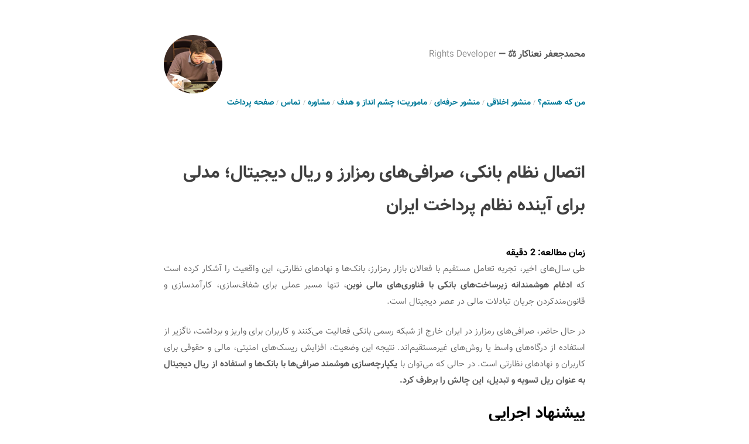

--- FILE ---
content_type: text/html; charset=UTF-8
request_url: https://www.nanakar.com/
body_size: 17493
content:
<!DOCTYPE html>
<html dir="rtl" lang="fa-IR">
<head>
<meta charset="UTF-8" />
<meta name="viewport" content="width=device-width" />

<link rel="profile" href="https://gmpg.org/xfn/11" />

<meta name='robots' content='index, follow, max-image-preview:large, max-snippet:-1, max-video-preview:-1' />

	<!-- This site is optimized with the Yoast SEO Premium plugin v26.6 (Yoast SEO v26.7) - https://yoast.com/wordpress/plugins/seo/ -->
	<title>محمدجعفر نعناکار ⚖️ &#8226; Rights Developer</title>
	<meta name="description" content="Rights Developer" />
	<link rel="canonical" href="https://www.nanakar.com/" />
	<link rel="next" href="https://www.nanakar.com/page/2/" />
	<meta property="og:locale" content="fa_IR" />
	<meta property="og:type" content="website" />
	<meta property="og:title" content="محمدجعفر نعناکار ⚖️" />
	<meta property="og:description" content="Rights Developer" />
	<meta property="og:url" content="https://www.nanakar.com/" />
	<meta property="og:site_name" content="محمدجعفر نعناکار ⚖️" />
	<meta name="twitter:card" content="summary_large_image" />
	<meta name="twitter:site" content="@Mjnanakar" />
	<script type="application/ld+json" class="yoast-schema-graph">{"@context":"https://schema.org","@graph":[{"@type":"CollectionPage","@id":"https://www.nanakar.com/","url":"https://www.nanakar.com/","name":"محمدجعفر نعناکار ⚖️ &#8226; Rights Developer","isPartOf":{"@id":"https://www.nanakar.com/#website"},"about":{"@id":"https://www.nanakar.com/#/schema/person/f62a51bb91430715516135d3c81358d7"},"description":"Rights Developer","breadcrumb":{"@id":"https://www.nanakar.com/#breadcrumb"},"inLanguage":"fa-IR"},{"@type":"BreadcrumbList","@id":"https://www.nanakar.com/#breadcrumb","itemListElement":[{"@type":"ListItem","position":1,"name":"خانه"}]},{"@type":"WebSite","@id":"https://www.nanakar.com/#website","url":"https://www.nanakar.com/","name":"محمدجعفر نعناکار ⚖️","description":"Rights Developer","publisher":{"@id":"https://www.nanakar.com/#/schema/person/f62a51bb91430715516135d3c81358d7"},"potentialAction":[{"@type":"SearchAction","target":{"@type":"EntryPoint","urlTemplate":"https://www.nanakar.com/?s={search_term_string}"},"query-input":{"@type":"PropertyValueSpecification","valueRequired":true,"valueName":"search_term_string"}}],"inLanguage":"fa-IR"},{"@type":["Person","Organization"],"@id":"https://www.nanakar.com/#/schema/person/f62a51bb91430715516135d3c81358d7","name":"محمدجعفر نعناکار","image":{"@type":"ImageObject","inLanguage":"fa-IR","@id":"https://www.nanakar.com/#/schema/person/image/","url":"https://www.nanakar.com/wp-content/uploads/2017/07/cropped-cropped-mohammad-jafar-nanakar-logo.png","contentUrl":"https://www.nanakar.com/wp-content/uploads/2017/07/cropped-cropped-mohammad-jafar-nanakar-logo.png","width":512,"height":512,"caption":"محمدجعفر نعناکار"},"logo":{"@id":"https://www.nanakar.com/#/schema/person/image/"},"sameAs":["https://www.nanakar.com","https://www.linkedin.com/in/mjnanakar/","https://x.com/Mjnanakar","mjnanakar"],"gender":"male","knowsAbout":["وکیل پایه یک دادگستری"]}]}</script>
	<meta name="msvalidate.01" content="173250B237804B7900F8D57EB4738F80" />
	<meta name="google-site-verification" content="_kQD-5oc5FTt0aaFA9e2R_X47unAHhm_NWLK3ZI454k" />
	<meta name="yandex-verification" content="f1beccf427d79200" />
	<!-- / Yoast SEO Premium plugin. -->


<link rel='dns-prefetch' href='//fonts.googleapis.com' />
<link rel="alternate" type="application/rss+xml" title="محمدجعفر نعناکار ⚖️ &raquo; خوراک" href="https://www.nanakar.com/feed/" />
<link rel="alternate" type="application/rss+xml" title="محمدجعفر نعناکار ⚖️ &raquo; خوراک دیدگاه‌ها" href="https://www.nanakar.com/comments/feed/" />
<style id='wp-img-auto-sizes-contain-inline-css' type='text/css'>
img:is([sizes=auto i],[sizes^="auto," i]){contain-intrinsic-size:3000px 1500px}
/*# sourceURL=wp-img-auto-sizes-contain-inline-css */
</style>
<link rel='stylesheet' id='wpra-lightbox-css' href='https://www.nanakar.com/wp-content/plugins/wp-rss-aggregator/core/css/jquery-colorbox.css?ver=1.4.33' type='text/css' media='all' />
<style id='wp-emoji-styles-inline-css' type='text/css'>

	img.wp-smiley, img.emoji {
		display: inline !important;
		border: none !important;
		box-shadow: none !important;
		height: 1em !important;
		width: 1em !important;
		margin: 0 0.07em !important;
		vertical-align: -0.1em !important;
		background: none !important;
		padding: 0 !important;
	}
/*# sourceURL=wp-emoji-styles-inline-css */
</style>
<style id='wp-block-library-inline-css' type='text/css'>
:root{--wp-block-synced-color:#7a00df;--wp-block-synced-color--rgb:122,0,223;--wp-bound-block-color:var(--wp-block-synced-color);--wp-editor-canvas-background:#ddd;--wp-admin-theme-color:#007cba;--wp-admin-theme-color--rgb:0,124,186;--wp-admin-theme-color-darker-10:#006ba1;--wp-admin-theme-color-darker-10--rgb:0,107,160.5;--wp-admin-theme-color-darker-20:#005a87;--wp-admin-theme-color-darker-20--rgb:0,90,135;--wp-admin-border-width-focus:2px}@media (min-resolution:192dpi){:root{--wp-admin-border-width-focus:1.5px}}.wp-element-button{cursor:pointer}:root .has-very-light-gray-background-color{background-color:#eee}:root .has-very-dark-gray-background-color{background-color:#313131}:root .has-very-light-gray-color{color:#eee}:root .has-very-dark-gray-color{color:#313131}:root .has-vivid-green-cyan-to-vivid-cyan-blue-gradient-background{background:linear-gradient(135deg,#00d084,#0693e3)}:root .has-purple-crush-gradient-background{background:linear-gradient(135deg,#34e2e4,#4721fb 50%,#ab1dfe)}:root .has-hazy-dawn-gradient-background{background:linear-gradient(135deg,#faaca8,#dad0ec)}:root .has-subdued-olive-gradient-background{background:linear-gradient(135deg,#fafae1,#67a671)}:root .has-atomic-cream-gradient-background{background:linear-gradient(135deg,#fdd79a,#004a59)}:root .has-nightshade-gradient-background{background:linear-gradient(135deg,#330968,#31cdcf)}:root .has-midnight-gradient-background{background:linear-gradient(135deg,#020381,#2874fc)}:root{--wp--preset--font-size--normal:16px;--wp--preset--font-size--huge:42px}.has-regular-font-size{font-size:1em}.has-larger-font-size{font-size:2.625em}.has-normal-font-size{font-size:var(--wp--preset--font-size--normal)}.has-huge-font-size{font-size:var(--wp--preset--font-size--huge)}.has-text-align-center{text-align:center}.has-text-align-left{text-align:left}.has-text-align-right{text-align:right}.has-fit-text{white-space:nowrap!important}#end-resizable-editor-section{display:none}.aligncenter{clear:both}.items-justified-left{justify-content:flex-start}.items-justified-center{justify-content:center}.items-justified-right{justify-content:flex-end}.items-justified-space-between{justify-content:space-between}.screen-reader-text{border:0;clip-path:inset(50%);height:1px;margin:-1px;overflow:hidden;padding:0;position:absolute;width:1px;word-wrap:normal!important}.screen-reader-text:focus{background-color:#ddd;clip-path:none;color:#444;display:block;font-size:1em;height:auto;left:5px;line-height:normal;padding:15px 23px 14px;text-decoration:none;top:5px;width:auto;z-index:100000}html :where(.has-border-color){border-style:solid}html :where([style*=border-top-color]){border-top-style:solid}html :where([style*=border-right-color]){border-right-style:solid}html :where([style*=border-bottom-color]){border-bottom-style:solid}html :where([style*=border-left-color]){border-left-style:solid}html :where([style*=border-width]){border-style:solid}html :where([style*=border-top-width]){border-top-style:solid}html :where([style*=border-right-width]){border-right-style:solid}html :where([style*=border-bottom-width]){border-bottom-style:solid}html :where([style*=border-left-width]){border-left-style:solid}html :where(img[class*=wp-image-]){height:auto;max-width:100%}:where(figure){margin:0 0 1em}html :where(.is-position-sticky){--wp-admin--admin-bar--position-offset:var(--wp-admin--admin-bar--height,0px)}@media screen and (max-width:600px){html :where(.is-position-sticky){--wp-admin--admin-bar--position-offset:0px}}

/*# sourceURL=wp-block-library-inline-css */
</style><style id='global-styles-inline-css' type='text/css'>
:root{--wp--preset--aspect-ratio--square: 1;--wp--preset--aspect-ratio--4-3: 4/3;--wp--preset--aspect-ratio--3-4: 3/4;--wp--preset--aspect-ratio--3-2: 3/2;--wp--preset--aspect-ratio--2-3: 2/3;--wp--preset--aspect-ratio--16-9: 16/9;--wp--preset--aspect-ratio--9-16: 9/16;--wp--preset--color--black: #000000;--wp--preset--color--cyan-bluish-gray: #abb8c3;--wp--preset--color--white: #ffffff;--wp--preset--color--pale-pink: #f78da7;--wp--preset--color--vivid-red: #cf2e2e;--wp--preset--color--luminous-vivid-orange: #ff6900;--wp--preset--color--luminous-vivid-amber: #fcb900;--wp--preset--color--light-green-cyan: #7bdcb5;--wp--preset--color--vivid-green-cyan: #00d084;--wp--preset--color--pale-cyan-blue: #8ed1fc;--wp--preset--color--vivid-cyan-blue: #0693e3;--wp--preset--color--vivid-purple: #9b51e0;--wp--preset--gradient--vivid-cyan-blue-to-vivid-purple: linear-gradient(135deg,rgb(6,147,227) 0%,rgb(155,81,224) 100%);--wp--preset--gradient--light-green-cyan-to-vivid-green-cyan: linear-gradient(135deg,rgb(122,220,180) 0%,rgb(0,208,130) 100%);--wp--preset--gradient--luminous-vivid-amber-to-luminous-vivid-orange: linear-gradient(135deg,rgb(252,185,0) 0%,rgb(255,105,0) 100%);--wp--preset--gradient--luminous-vivid-orange-to-vivid-red: linear-gradient(135deg,rgb(255,105,0) 0%,rgb(207,46,46) 100%);--wp--preset--gradient--very-light-gray-to-cyan-bluish-gray: linear-gradient(135deg,rgb(238,238,238) 0%,rgb(169,184,195) 100%);--wp--preset--gradient--cool-to-warm-spectrum: linear-gradient(135deg,rgb(74,234,220) 0%,rgb(151,120,209) 20%,rgb(207,42,186) 40%,rgb(238,44,130) 60%,rgb(251,105,98) 80%,rgb(254,248,76) 100%);--wp--preset--gradient--blush-light-purple: linear-gradient(135deg,rgb(255,206,236) 0%,rgb(152,150,240) 100%);--wp--preset--gradient--blush-bordeaux: linear-gradient(135deg,rgb(254,205,165) 0%,rgb(254,45,45) 50%,rgb(107,0,62) 100%);--wp--preset--gradient--luminous-dusk: linear-gradient(135deg,rgb(255,203,112) 0%,rgb(199,81,192) 50%,rgb(65,88,208) 100%);--wp--preset--gradient--pale-ocean: linear-gradient(135deg,rgb(255,245,203) 0%,rgb(182,227,212) 50%,rgb(51,167,181) 100%);--wp--preset--gradient--electric-grass: linear-gradient(135deg,rgb(202,248,128) 0%,rgb(113,206,126) 100%);--wp--preset--gradient--midnight: linear-gradient(135deg,rgb(2,3,129) 0%,rgb(40,116,252) 100%);--wp--preset--font-size--small: 13px;--wp--preset--font-size--medium: 20px;--wp--preset--font-size--large: 36px;--wp--preset--font-size--x-large: 42px;--wp--preset--spacing--20: 0.44rem;--wp--preset--spacing--30: 0.67rem;--wp--preset--spacing--40: 1rem;--wp--preset--spacing--50: 1.5rem;--wp--preset--spacing--60: 2.25rem;--wp--preset--spacing--70: 3.38rem;--wp--preset--spacing--80: 5.06rem;--wp--preset--shadow--natural: 6px 6px 9px rgba(0, 0, 0, 0.2);--wp--preset--shadow--deep: 12px 12px 50px rgba(0, 0, 0, 0.4);--wp--preset--shadow--sharp: 6px 6px 0px rgba(0, 0, 0, 0.2);--wp--preset--shadow--outlined: 6px 6px 0px -3px rgb(255, 255, 255), 6px 6px rgb(0, 0, 0);--wp--preset--shadow--crisp: 6px 6px 0px rgb(0, 0, 0);}:where(.is-layout-flex){gap: 0.5em;}:where(.is-layout-grid){gap: 0.5em;}body .is-layout-flex{display: flex;}.is-layout-flex{flex-wrap: wrap;align-items: center;}.is-layout-flex > :is(*, div){margin: 0;}body .is-layout-grid{display: grid;}.is-layout-grid > :is(*, div){margin: 0;}:where(.wp-block-columns.is-layout-flex){gap: 2em;}:where(.wp-block-columns.is-layout-grid){gap: 2em;}:where(.wp-block-post-template.is-layout-flex){gap: 1.25em;}:where(.wp-block-post-template.is-layout-grid){gap: 1.25em;}.has-black-color{color: var(--wp--preset--color--black) !important;}.has-cyan-bluish-gray-color{color: var(--wp--preset--color--cyan-bluish-gray) !important;}.has-white-color{color: var(--wp--preset--color--white) !important;}.has-pale-pink-color{color: var(--wp--preset--color--pale-pink) !important;}.has-vivid-red-color{color: var(--wp--preset--color--vivid-red) !important;}.has-luminous-vivid-orange-color{color: var(--wp--preset--color--luminous-vivid-orange) !important;}.has-luminous-vivid-amber-color{color: var(--wp--preset--color--luminous-vivid-amber) !important;}.has-light-green-cyan-color{color: var(--wp--preset--color--light-green-cyan) !important;}.has-vivid-green-cyan-color{color: var(--wp--preset--color--vivid-green-cyan) !important;}.has-pale-cyan-blue-color{color: var(--wp--preset--color--pale-cyan-blue) !important;}.has-vivid-cyan-blue-color{color: var(--wp--preset--color--vivid-cyan-blue) !important;}.has-vivid-purple-color{color: var(--wp--preset--color--vivid-purple) !important;}.has-black-background-color{background-color: var(--wp--preset--color--black) !important;}.has-cyan-bluish-gray-background-color{background-color: var(--wp--preset--color--cyan-bluish-gray) !important;}.has-white-background-color{background-color: var(--wp--preset--color--white) !important;}.has-pale-pink-background-color{background-color: var(--wp--preset--color--pale-pink) !important;}.has-vivid-red-background-color{background-color: var(--wp--preset--color--vivid-red) !important;}.has-luminous-vivid-orange-background-color{background-color: var(--wp--preset--color--luminous-vivid-orange) !important;}.has-luminous-vivid-amber-background-color{background-color: var(--wp--preset--color--luminous-vivid-amber) !important;}.has-light-green-cyan-background-color{background-color: var(--wp--preset--color--light-green-cyan) !important;}.has-vivid-green-cyan-background-color{background-color: var(--wp--preset--color--vivid-green-cyan) !important;}.has-pale-cyan-blue-background-color{background-color: var(--wp--preset--color--pale-cyan-blue) !important;}.has-vivid-cyan-blue-background-color{background-color: var(--wp--preset--color--vivid-cyan-blue) !important;}.has-vivid-purple-background-color{background-color: var(--wp--preset--color--vivid-purple) !important;}.has-black-border-color{border-color: var(--wp--preset--color--black) !important;}.has-cyan-bluish-gray-border-color{border-color: var(--wp--preset--color--cyan-bluish-gray) !important;}.has-white-border-color{border-color: var(--wp--preset--color--white) !important;}.has-pale-pink-border-color{border-color: var(--wp--preset--color--pale-pink) !important;}.has-vivid-red-border-color{border-color: var(--wp--preset--color--vivid-red) !important;}.has-luminous-vivid-orange-border-color{border-color: var(--wp--preset--color--luminous-vivid-orange) !important;}.has-luminous-vivid-amber-border-color{border-color: var(--wp--preset--color--luminous-vivid-amber) !important;}.has-light-green-cyan-border-color{border-color: var(--wp--preset--color--light-green-cyan) !important;}.has-vivid-green-cyan-border-color{border-color: var(--wp--preset--color--vivid-green-cyan) !important;}.has-pale-cyan-blue-border-color{border-color: var(--wp--preset--color--pale-cyan-blue) !important;}.has-vivid-cyan-blue-border-color{border-color: var(--wp--preset--color--vivid-cyan-blue) !important;}.has-vivid-purple-border-color{border-color: var(--wp--preset--color--vivid-purple) !important;}.has-vivid-cyan-blue-to-vivid-purple-gradient-background{background: var(--wp--preset--gradient--vivid-cyan-blue-to-vivid-purple) !important;}.has-light-green-cyan-to-vivid-green-cyan-gradient-background{background: var(--wp--preset--gradient--light-green-cyan-to-vivid-green-cyan) !important;}.has-luminous-vivid-amber-to-luminous-vivid-orange-gradient-background{background: var(--wp--preset--gradient--luminous-vivid-amber-to-luminous-vivid-orange) !important;}.has-luminous-vivid-orange-to-vivid-red-gradient-background{background: var(--wp--preset--gradient--luminous-vivid-orange-to-vivid-red) !important;}.has-very-light-gray-to-cyan-bluish-gray-gradient-background{background: var(--wp--preset--gradient--very-light-gray-to-cyan-bluish-gray) !important;}.has-cool-to-warm-spectrum-gradient-background{background: var(--wp--preset--gradient--cool-to-warm-spectrum) !important;}.has-blush-light-purple-gradient-background{background: var(--wp--preset--gradient--blush-light-purple) !important;}.has-blush-bordeaux-gradient-background{background: var(--wp--preset--gradient--blush-bordeaux) !important;}.has-luminous-dusk-gradient-background{background: var(--wp--preset--gradient--luminous-dusk) !important;}.has-pale-ocean-gradient-background{background: var(--wp--preset--gradient--pale-ocean) !important;}.has-electric-grass-gradient-background{background: var(--wp--preset--gradient--electric-grass) !important;}.has-midnight-gradient-background{background: var(--wp--preset--gradient--midnight) !important;}.has-small-font-size{font-size: var(--wp--preset--font-size--small) !important;}.has-medium-font-size{font-size: var(--wp--preset--font-size--medium) !important;}.has-large-font-size{font-size: var(--wp--preset--font-size--large) !important;}.has-x-large-font-size{font-size: var(--wp--preset--font-size--x-large) !important;}
/*# sourceURL=global-styles-inline-css */
</style>

<style id='classic-theme-styles-inline-css' type='text/css'>
/*! This file is auto-generated */
.wp-block-button__link{color:#fff;background-color:#32373c;border-radius:9999px;box-shadow:none;text-decoration:none;padding:calc(.667em + 2px) calc(1.333em + 2px);font-size:1.125em}.wp-block-file__button{background:#32373c;color:#fff;text-decoration:none}
/*# sourceURL=/wp-includes/css/classic-themes.min.css */
</style>
<link rel='stylesheet' id='dashicons-css' href='https://www.nanakar.com/wp-includes/css/dashicons.min.css?ver=685b3b53e2fa959276f3f475159409ce' type='text/css' media='all' />
<link rel='stylesheet' id='admin-bar-rtl-css' href='https://www.nanakar.com/wp-includes/css/admin-bar-rtl.min.css?ver=685b3b53e2fa959276f3f475159409ce' type='text/css' media='all' />
<style id='admin-bar-inline-css' type='text/css'>

    /* Hide CanvasJS credits for P404 charts specifically */
    #p404RedirectChart .canvasjs-chart-credit {
        display: none !important;
    }
    
    #p404RedirectChart canvas {
        border-radius: 6px;
    }

    .p404-redirect-adminbar-weekly-title {
        font-weight: bold;
        font-size: 14px;
        color: #fff;
        margin-bottom: 6px;
    }

    #wpadminbar #wp-admin-bar-p404_free_top_button .ab-icon:before {
        content: "\f103";
        color: #dc3545;
        top: 3px;
    }
    
    #wp-admin-bar-p404_free_top_button .ab-item {
        min-width: 80px !important;
        padding: 0px !important;
    }
    
    /* Ensure proper positioning and z-index for P404 dropdown */
    .p404-redirect-adminbar-dropdown-wrap { 
        min-width: 0; 
        padding: 0;
        position: static !important;
    }
    
    #wpadminbar #wp-admin-bar-p404_free_top_button_dropdown {
        position: static !important;
    }
    
    #wpadminbar #wp-admin-bar-p404_free_top_button_dropdown .ab-item {
        padding: 0 !important;
        margin: 0 !important;
    }
    
    .p404-redirect-dropdown-container {
        min-width: 340px;
        padding: 18px 18px 12px 18px;
        background: #23282d !important;
        color: #fff;
        border-radius: 12px;
        box-shadow: 0 8px 32px rgba(0,0,0,0.25);
        margin-top: 10px;
        position: relative !important;
        z-index: 999999 !important;
        display: block !important;
        border: 1px solid #444;
    }
    
    /* Ensure P404 dropdown appears on hover */
    #wpadminbar #wp-admin-bar-p404_free_top_button .p404-redirect-dropdown-container { 
        display: none !important;
    }
    
    #wpadminbar #wp-admin-bar-p404_free_top_button:hover .p404-redirect-dropdown-container { 
        display: block !important;
    }
    
    #wpadminbar #wp-admin-bar-p404_free_top_button:hover #wp-admin-bar-p404_free_top_button_dropdown .p404-redirect-dropdown-container {
        display: block !important;
    }
    
    .p404-redirect-card {
        background: #2c3338;
        border-radius: 8px;
        padding: 18px 18px 12px 18px;
        box-shadow: 0 2px 8px rgba(0,0,0,0.07);
        display: flex;
        flex-direction: column;
        align-items: flex-start;
        border: 1px solid #444;
    }
    
    .p404-redirect-btn {
        display: inline-block;
        background: #dc3545;
        color: #fff !important;
        font-weight: bold;
        padding: 5px 22px;
        border-radius: 8px;
        text-decoration: none;
        font-size: 17px;
        transition: background 0.2s, box-shadow 0.2s;
        margin-top: 8px;
        box-shadow: 0 2px 8px rgba(220,53,69,0.15);
        text-align: center;
        line-height: 1.6;
    }
    
    .p404-redirect-btn:hover {
        background: #c82333;
        color: #fff !important;
        box-shadow: 0 4px 16px rgba(220,53,69,0.25);
    }
    
    /* Prevent conflicts with other admin bar dropdowns */
    #wpadminbar .ab-top-menu > li:hover > .ab-item,
    #wpadminbar .ab-top-menu > li.hover > .ab-item {
        z-index: auto;
    }
    
    #wpadminbar #wp-admin-bar-p404_free_top_button:hover > .ab-item {
        z-index: 999998 !important;
    }
    
/*# sourceURL=admin-bar-inline-css */
</style>
<link rel='stylesheet' id='less-Arvo-css' href='https://fonts.googleapis.com/css?family=Arvo:400,700' type='text/css' media='all' />
<link rel='stylesheet' id='less-style-css' href='https://www.nanakar.com/wp-content/themes/less-reloaded/style.css?ver=all' type='text/css' media='all' />
<link rel="https://api.w.org/" href="https://www.nanakar.com/wp-json/" /><link rel="EditURI" type="application/rsd+xml" title="RSD" href="https://www.nanakar.com/xmlrpc.php?rsd" />
<link rel="stylesheet" href="https://www.nanakar.com/wp-content/themes/less-reloaded/rtl.css" type="text/css" media="screen" />
<style type="text/css">
.feedzy-rss-link-icon:after {
	content: url("https://www.nanakar.com/wp-content/plugins/feedzy-rss-feeds/img/external-link.png");
	margin-left: 3px;
}
</style>
		<link rel="icon" href="https://www.nanakar.com/wp-content/uploads/2017/07/cropped-cropped-mohammad-jafar-nanakar-logo-32x32.png" sizes="32x32" />
<link rel="icon" href="https://www.nanakar.com/wp-content/uploads/2017/07/cropped-cropped-mohammad-jafar-nanakar-logo-192x192.png" sizes="192x192" />
<link rel="apple-touch-icon" href="https://www.nanakar.com/wp-content/uploads/2017/07/cropped-cropped-mohammad-jafar-nanakar-logo-180x180.png" />
<meta name="msapplication-TileImage" content="https://www.nanakar.com/wp-content/uploads/2017/07/cropped-cropped-mohammad-jafar-nanakar-logo-270x270.png" />
</head>

<body class="rtl home blog wp-theme-less-reloaded">



<header id="masthead" class="site-header" role="banner">
	<div class="container">
		
		<div class="gravatar">
			<img alt='' src='https://secure.gravatar.com/avatar/d1fcd0d907f5397073021b9154dd1708d89987e9ead71a45080c3494441066a6?s=100&#038;d=identicon&#038;r=g' srcset='https://secure.gravatar.com/avatar/d1fcd0d907f5397073021b9154dd1708d89987e9ead71a45080c3494441066a6?s=200&#038;d=identicon&#038;r=g 2x' class='avatar avatar-100 photo' height='100' width='100' loading='lazy' decoding='async'/>		</div><!--/ author -->
		
		<div id="brand">
			<h1 class="site-title"><a href="https://www.nanakar.com/" title="محمدجعفر نعناکار ⚖️" rel="home">محمدجعفر نعناکار ⚖️</a> &mdash; <span>Rights Developer</span></h1>
		</div><!-- /brand -->
	
		<nav role="navigation" class="site-navigation main-navigation">
			<div class="menu-%d9%81%d9%88%d8%aa%d8%b1-container"><ul id="menu-%d9%81%d9%88%d8%aa%d8%b1" class="menu"><li id="menu-item-8766" class="menu-item menu-item-type-post_type menu-item-object-page menu-item-8766"><a href="https://www.nanakar.com/%d9%85%d8%ad%d9%85%d8%af%d8%ac%d8%b9%d9%81%d8%b1-%d9%86%d8%b9%d9%86%d8%a7%da%a9%d8%a7%d8%b1/">من که هستم؟</a></li>
<li id="menu-item-8863" class="menu-item menu-item-type-post_type menu-item-object-page menu-item-8863"><a href="https://www.nanakar.com/%d9%85%d8%ad%d9%85%d8%af%d8%ac%d8%b9%d9%81%d8%b1-%d9%86%d8%b9%d9%86%d8%a7%da%a9%d8%a7%d8%b1/%d9%85%d9%86%d8%b4%d9%88%d8%b1-%d8%a7%d8%ae%d9%84%d8%a7%d9%82%db%8c-%d8%af%d9%81%d8%aa%d8%b1-%d9%88%da%a9%d8%a7%d9%84%d8%aa-%d9%85%d8%ad%d9%85%d8%af%d8%ac%d8%b9%d9%81%d8%b1-%d9%86%d8%b9%d9%86%d8%a7/">منشور اخلاقی</a></li>
<li id="menu-item-8864" class="menu-item menu-item-type-post_type menu-item-object-page menu-item-8864"><a href="https://www.nanakar.com/%d9%85%d8%ad%d9%85%d8%af%d8%ac%d8%b9%d9%81%d8%b1-%d9%86%d8%b9%d9%86%d8%a7%da%a9%d8%a7%d8%b1/%d9%85%d9%86%d8%b4%d9%88%d8%b1-%d8%ad%d8%b1%d9%81%d9%87%d8%a7%db%8c-%d8%af%d9%81%d8%aa%d8%b1-%d9%88%da%a9%d8%a7%d9%84%d8%aa-%d9%85%d8%ad%d9%85%d8%af%d8%ac%d8%b9%d9%81%d8%b1-%d9%86%d8%b9%d9%86/">منشور حرفه‌ای</a></li>
<li id="menu-item-8862" class="menu-item menu-item-type-post_type menu-item-object-page menu-item-8862"><a href="https://www.nanakar.com/%d9%85%d8%ad%d9%85%d8%af%d8%ac%d8%b9%d9%81%d8%b1-%d9%86%d8%b9%d9%86%d8%a7%da%a9%d8%a7%d8%b1/%d9%85%d8%a7%d9%85%d9%88%d8%b1%db%8c%d8%aa%d8%9b-%da%86%d8%b4%d9%85-%d8%a7%d9%86%d8%af%d8%a7%d8%b2-%d9%88-%d9%87%d8%af%d9%81/">ماموریت؛ چشم انداز و هدف</a></li>
<li id="menu-item-8965" class="menu-item menu-item-type-custom menu-item-object-custom menu-item-8965"><a href="https://www.nanakar.com/8963-2/">مشاوره</a></li>
<li id="menu-item-8767" class="menu-item menu-item-type-post_type menu-item-object-page menu-item-8767"><a href="https://www.nanakar.com/contact/">تماس</a></li>
<li id="menu-item-8765" class="menu-item menu-item-type-post_type menu-item-object-page menu-item-8765"><a href="https://www.nanakar.com/pay/">صفحه پرداخت</a></li>
</ul></div>		</nav><!-- .site-navigation .main-navigation -->
		
		<div class="clear"></div>
	</div><!--/container -->
		
</header><!-- #masthead .site-header -->

<div class="container">

	<div id="primary">
		<div id="content" role="main">


			
				
					<article class="post">
					
						<h1 class="title">
							<a href="https://www.nanakar.com/%d8%a7%d8%aa%d8%b5%d8%a7%d9%84-%d9%86%d8%b8%d8%a7%d9%85-%d8%a8%d8%a7%d9%86%da%a9%db%8c%d8%8c-%d8%b5%d8%b1%d8%a7%d9%81%db%8c%d9%87%d8%a7%db%8c-%d8%b1%d9%85%d8%b2%d8%a7%d8%b1%d8%b2-%d9%88/" title="اتصال نظام بانکی، صرافی‌های رمزارز و ریال دیجیتال؛ مدلی برای آینده نظام پرداخت ایران">
								اتصال نظام بانکی، صرافی‌های رمزارز و ریال دیجیتال؛ مدلی برای آینده نظام پرداخت ایران							</a>
						</h1>
						<div class="post-meta">
													
						</div><!--/post-meta -->
						
						<div class="the-content">
							<div id="post-9018" class="post-9018 post type-post status-publish format-standard hentry category-other">
								<span class="span-reading-time rt-reading-time" style="display: block;"><span class="rt-label rt-prefix">زمان مطالعه: </span> <span class="rt-time"> 2</span> <span class="rt-label rt-postfix">دقیقه</span></span><h2 data-start="225" data-end="312"></h2>
<p data-start="314" data-end="591">طی سال‌های اخیر، تجربه تعامل مستقیم با فعالان بازار رمزارز، بانک‌ها و نهادهای نظارتی، این واقعیت را آشکار کرده است که <strong data-start="432" data-end="493">ادغام هوشمندانه زیرساخت‌های بانکی با فناوری‌های مالی نوین</strong>، تنها مسیر عملی برای شفاف‌سازی، کارآمدسازی و قانون‌مندکردن جریان تبادلات مالی در عصر دیجیتال است.</p>
<p data-start="593" data-end="995">در حال حاضر، صرافی‌های رمزارز در ایران خارج از شبکه رسمی بانکی فعالیت می‌کنند و کاربران برای واریز و برداشت، ناگزیر از استفاده از درگاه‌های واسط یا روش‌های غیرمستقیم‌اند. نتیجه این وضعیت، افزایش ریسک‌های امنیتی، مالی و حقوقی برای کاربران و نهادهای نظارتی است. در حالی که می‌توان با <strong data-start="875" data-end="995">یکپارچه‌سازی هوشمند صرافی‌ها با بانک‌ها و استفاده از ریال دیجیتال به عنوان ریل تسویه و تبدیل، این چالش را برطرف کرد.</strong></p>
<h3 data-start="997" data-end="1015">پیشنهاد اجرایی</h3>
<ol data-start="1017" data-end="2052">
<li data-start="1017" data-end="1362">
<p data-start="1020" data-end="1362"><strong data-start="1020" data-end="1074">ادغام نظارتی و عملیاتی صرافی‌ها در چارچوب بانک‌ها:</strong><br data-start="1074" data-end="1077" />صرافی‌های رمزارزی می‌توانند ذیل مجوز و نظارت بانک‌ها فعالیت کنند. بانک‌ها از طریق API و زیرساخت‌های فنی امن، امکان خرید، فروش و تبدیل رمزارزها را در بستر خود فراهم سازند. بدین ترتیب، تمامی فرآیندهای مالی در محدوده شفاف، قابل‌ردیابی و منطبق با مقررات مبارزه با پول‌شویی انجام می‌شود.</p>
</li>
<li data-start="1364" data-end="1646">
<p data-start="1367" data-end="1646"><strong data-start="1367" data-end="1419">اتصال کیف‌پول‌های رمزارزی به اپلیکیشن‌های بانکی:</strong><br data-start="1419" data-end="1422" />کاربران بتوانند از طریق اپلیکیشن رسمی بانک خود، به ولت رمزارزی شخصی متصل شوند. این اتصال علاوه بر ارتقای امنیت، تجربه کاربری منسجم و ساده‌ای فراهم می‌کند و مدیریت دارایی‌های فیات و رمزارزی را در یک محیط واحد ممکن می‌سازد.</p>
</li>
<li data-start="1648" data-end="2052">
<p data-start="1651" data-end="1771"><strong data-start="1651" data-end="1698">استفاده از ریال دیجیتال برای تبدیل و تسویه:</strong><br data-start="1698" data-end="1701" />ریال دیجیتال (CBDC) می‌تواند حلقه واسط بین رمزارز و پول ملی باشد.</p>
<ul data-start="1775" data-end="2052">
<li data-start="1775" data-end="1847">
<p data-start="1777" data-end="1847">پول از هر نقطه جهان می‌تواند به صورت رمزارز در کیف‌پول کاربر بنشیند.</p>
</li>
<li data-start="1851" data-end="1933">
<p data-start="1853" data-end="1933">تبدیل آن به ریال از طریق زیرساخت بانکی و با استفاده از ریال دیجیتال انجام شود.</p>
</li>
<li data-start="1937" data-end="2052">
<p data-start="1939" data-end="2052">برای ارسال پول از ایران به خارج نیز، ریال دیجیتال به رمزارز مقصد تبدیل شده و از طریق صرافی‌های مجاز منتقل گردد.</p>
</li>
</ul>
</li>
</ol>
<h3 data-start="2054" data-end="2072">مزایای این مدل</h3>
<ul data-start="2074" data-end="2516">
<li data-start="2074" data-end="2162">
<p data-start="2076" data-end="2162"><strong data-start="2076" data-end="2101">شفافیت و نظارت‌پذیری:</strong> کلیه تراکنش‌ها در بستر بانکی و بلاک‌چین داخلی رصد می‌شوند.</p>
</li>
<li data-start="2163" data-end="2254">
<p data-start="2165" data-end="2254"><strong data-start="2165" data-end="2197">کاهش ریسک‌های مالی و قانونی:</strong> حذف واسطه‌های غیررسمی و استفاده از زیرساخت بانکی رسمی.</p>
</li>
<li data-start="2255" data-end="2382">
<p data-start="2257" data-end="2382"><strong data-start="2257" data-end="2299">افزایش کارایی و سرعت تسویه بین‌المللی:</strong> استفاده از رمزارزها به‌عنوان بستر انتقال و از ریال دیجیتال به‌عنوان ابزار تسویه.</p>
</li>
<li data-start="2383" data-end="2516">
<p data-start="2385" data-end="2516"><strong data-start="2385" data-end="2435">افزایش اعتماد عمومی و جذب سرمایه‌گذاران نهادی:</strong> حضور بانک‌ها به‌عنوان بازیگران اصلی بازار رمزارز، ریسک کاربران را کاهش می‌دهد.</p>
</li>
</ul>
<h3 data-start="2518" data-end="2549">ملاحظات حقوقی و مسیر اجرایی</h3>
<p data-start="2551" data-end="2710">بدیهی است اجرای چنین مدلی نیازمند <strong data-start="2585" data-end="2633">چارچوب حقوقی جدید یا حداقل سند راهنمای مشترک</strong> میان بانک مرکزی، وزارت اقتصاد، شاپرک و نهادهای فین‌تک است. پیشنهاد می‌شود:</p>
<ul data-start="2711" data-end="2992">
<li data-start="2711" data-end="2788">
<p data-start="2713" data-end="2788">این مدل در قالب یک <strong data-start="2732" data-end="2748">پایلوت محدود</strong> میان چند بانک و صرافی منتخب اجرا شود؛</p>
</li>
<li data-start="2789" data-end="2895">
<p data-start="2791" data-end="2895">در این مرحله، تبادلات ارزی خرد (مانند پرداخت‌های بین‌المللی دانشجویی یا خدمات فریلنسری) هدف قرار گیرد؛</p>
</li>
<li data-start="2896" data-end="2992">
<p data-start="2898" data-end="2992">و هم‌زمان، دستورالعمل‌های KYC، AML و منشأ وجوه با داده‌های بانکی و سامانه‌های ملی تطبیق یابند.</p>
</li>
</ul>
<p data-start="3008" data-end="3383">در پایان، ادغام نظام بانکی، صرافی‌های رمزارز و ریال دیجیتال، نه تنها تهدیدی برای نظام پولی کشور نیست، بلکه می‌تواند <strong data-start="3114" data-end="3215">به فرصتی برای تحول در نظام پرداخت، کاهش وابستگی به ارزهای خارجی، و تسهیل تجارت بین‌المللی دیجیتال</strong> بدل شود.</p>
<p data-start="3008" data-end="3383"><br data-start="3224" data-end="3227" />این مسیر، اگر با دقت و گام‌به‌گام پیش رود، می‌تواند به الگویی بومی از همگرایی فین‌تک و بانکداری منجر شود که پاسخگوی نیازهای آینده اقتصاد دیجیتال ایران باشد.</p>
								
															</div>
						</div><!-- the-content -->
						
						<div class="meta clearfix">
							<div class="category"><ul class="post-categories">
	<li><a href="https://www.nanakar.com/category/notes/other/" rel="category tag">متفرقه</a></li></ul></div>
							<div class="tags"></div>
						</div><!-- Meta -->
						
					</article>

				
					<article class="post">
					
						<h1 class="title">
							<a href="https://www.nanakar.com/aiwar/" title="بررسی سامانه‌های اسرائیل و الزامات مقابله‌ای جمهوری اسلامی ایران">
								بررسی سامانه‌های اسرائیل و الزامات مقابله‌ای جمهوری اسلامی ایران							</a>
						</h1>
						<div class="post-meta">
													
						</div><!--/post-meta -->
						
						<div class="the-content">
							<div id="post-8986" class="post-8986 post type-post status-publish format-standard hentry category-other">
								<span class="span-reading-time rt-reading-time" style="display: block;"><span class="rt-label rt-prefix">زمان مطالعه: </span> <span class="rt-time"> 4</span> <span class="rt-label rt-postfix">دقیقه</span></span><p class="ember-view" dir="RTL" style="text-align: justify; direction: rtl; unicode-bidi: embed;"><span lang="FA">در سال</span><span dir="LTR">‌</span><span lang="FA">های اخیر، توسعه و کاربست سامانه</span><span dir="LTR">‌</span><span lang="FA">های مبتنی بر هوش مصنوعی در عرصه</span><span dir="LTR">‌</span><span lang="FA">های نظامی، به یکی از عوامل تحولآفرین در ماهیت و شیوه</span><span dir="LTR">‌</span><span lang="FA">های پیشبرد منازعات مسلحانه بدل شده</span><span dir="LTR">‌</span><span lang="FA">است. رشد شتابان فناوری</span><span dir="LTR">‌</span><span lang="FA">های یادگیری ماشین، تحلیل کلان داده و سامانه</span><span dir="LTR">‌</span><span lang="FA">های رهگیری لحظه</span><span dir="LTR">‌</span><span lang="FA">ای، موجب گردیده فرآیند تصمیمگیریهای مرگ بار بهنحوی فزاینده خودکار شود و عملاً میدان نبرد به قلمروی تحت سلطه الگوریتم</span><span dir="LTR">‌</span><span lang="FA">ها تبدیل گردد</span><span dir="LTR">.</span></p>
<p id="ember2311" class="ember-view" dir="RTL" style="text-align: justify; direction: rtl; unicode-bidi: embed;"><span lang="FA">نمونه بارز این روند، بهره</span><span dir="LTR">‌</span><span lang="FA">گیری ارتش رژیم صهیونیستی از چهار سامانه پیشرفته موسوم به</span><span dir="LTR"> Lavender</span><span lang="FA">، </span><span dir="LTR">Gospel</span><span lang="FA">، </span><span dir="LTR">Where’s Daddy </span><span lang="FA">و</span><span dir="LTR"> Fire Factory </span><span lang="FA">در عملیات</span><span dir="LTR">‌</span><span lang="FA">های اخیر غزه و به</span><span dir="LTR">‌</span><span lang="FA">ویژه در خلال جنگ دوازدهروزه ایران و اسرائیل است. این سامانه</span><span dir="LTR">‌</span><span lang="FA">ها با پردازش ترکیبی داده</span><span dir="LTR">‌</span><span lang="FA">های ارتباطی، مکانی و تصویری، ظرف مدت کوتاهی دهها هزار فرد و هدف زیرساختی را به فهرست اهداف نظامی افزودند</span><span dir="LTR">.</span></p>
<p id="ember2312" class="ember-view" dir="RTL" style="text-align: justify; direction: rtl; unicode-bidi: embed;"><span lang="FA">هرچند این فناوری</span><span dir="LTR">‌</span><span lang="FA">ها مزیت</span><span dir="LTR">‌</span><span lang="FA">های عملیاتی چشمگیری برای نیروهای بهره</span><span dir="LTR">‌</span><span lang="FA">بردار فراهم نموده</span><span dir="LTR">‌</span><span lang="FA">اند، اما به همان نسبت، چالش</span><span dir="LTR">‌</span><span lang="FA">های عمیق حقوقی، اخلاقی و امنیتی ایجاد کرده</span><span dir="LTR">‌</span><span lang="FA">اند؛ چالش</span><span dir="LTR">‌</span><span lang="FA">هایی که در محیط پرتنش و بی</span><span dir="LTR">‌</span><span lang="FA">ثبات خاورمیانه، مخاطرات مضاعفی بر حقوق بشر و صلح بین</span><span dir="LTR">‌</span><span lang="FA">المللی تحمیل می</span><span dir="LTR">‌</span><span lang="FA">کند</span><span dir="LTR">.</span></p>
<p><img fetchpriority="high" decoding="async" class="alignnone size-full wp-image-8987" src="https://www.nanakar.com/wp-content/uploads/2025/07/1x-1.webp" alt="" width="2000" height="1336" srcset="https://www.nanakar.com/wp-content/uploads/2025/07/1x-1.webp 2000w, https://www.nanakar.com/wp-content/uploads/2025/07/1x-1-300x200.webp 300w, https://www.nanakar.com/wp-content/uploads/2025/07/1x-1-1024x684.webp 1024w, https://www.nanakar.com/wp-content/uploads/2025/07/1x-1-1536x1026.webp 1536w" sizes="(max-width: 2000px) 100vw, 2000px" /></p>
<p><strong>مروری بر چهار سامانه اصلی هوش مصنوعی نظامی اسرائیل</strong></p>
<p><strong>Lavender</strong></p>
<p>سامانه‌ای مبتنی بر طبقه‌بندی الگوریتمی است که وظیفه شناسایی و رصد اشخاص مظنون به عضویت در گروه‌های مسلح را برعهده دارد. با تجمیع داده‌های ارتباطی و تحلیل الگوهای آماری، این سامانه احتمال تعلق هر فرد به ساختارهای نظامی را محاسبه می‌کند و بر اساس همین خروجی، دستور هدفگذاری صادر می‌شود. گزارش‌ها حاکی از آن است که Lavender قریب به ۳۷ هزار نفر را در فهرست اهداف قرار داده و این امر، شائبه جدی نقض اصل تفکیک و تناسب را ایجاد نموده‌است.</p>
<p><strong>Gospel (Habsora)</strong></p>
<p>این سامانه با ادغام اطلاعات ماهواره‌ای، تصاویر پهپادی و داده‌های میدانی، زیرساخت‌ها و ابنیه را به‌عنوان اهداف بالقوه شناسایی کرده و با اولویت‌بندی، توصیه‌های حمله صادر می‌کند. سرعت تصمیم‌گیری Gospel به‌مراتب فراتر از توان تیم‌های انسانی است و همین موضوع، سطح نظارت انسانی را به‌شدت تضعیف کرده است.</p>
<p><strong>Where’s Daddy</strong></p>
<p>سامانهای پیشرفته برای رهگیری لحظه‌ای افراد و مدیریت زمانبندی حملات. این سیستم با پایش سیگنال‌های مخابراتی، امکان رصد لحظه‌ای محل سکونت و تردد افراد هدف را فراهم می‌آورد. چنین سطحی از نظارت بی‌وقفه، نقض آشکار حریم خصوصی و امنیت روانی ساکنان مناطق درگیری محسوب‌می‌شود.</p>
<p><strong>Fire Factory (Alchemist)</strong></p>
<p>سامانه‌ای که چرخه شناسایی تا عملیات را تقریباً بهطور کامل خودکار می‌سازد. Fire Factory با تجمیع داده‌های سه سامانه پیشین، نوع مهمات، نقطه هدف و زمانبندی حمله را تعیین و اجرای عملیات را تسهیل می‌کند. این میزان اتوماسیون، نقدهای گسترده‌ای را نسبت به حذف کنترل انسانی و افزایش خطر تلفات غیرنظامی برانگیخته است.</p>
<p><strong>ابعاد حقوقی و پیامدهای کیفری</strong></p>
<p>کاربرد چنین سامانه‌هایی، چالش‌های جدی در پرتو اصول بنیادین حقوق بین‌الملل بشردوستانه، از جمله اصل تفکیک و تناسب، ایجاد می‌کند. تکیه صرف بر تحلیل‌های آماری و الگوریتمی، بدون ارزیابی دقیق مصداقی، زمینه‌ساز بروز خطاهای فاجعه‌بار و جنایت‌های جنگی بالقوه است. جنگ دوازدهروزه ایران و اسرائیل نشان داد که کاهش نقش انسان در تصمیمگیریهای مرگبار، دیگر صرفاً یک دغدغه تئوریک نیست بلکه به یک تهدید بالفعل برای جان غیرنظامیان تبدیل شده‌است.</p>
<p>علاوه بر این، مسئولیت کیفری توسعه دهندگان و فرماندهان نظامی ذیربط همچنان پابرجا می‌ماند. هیچ سطحی از خودکارسازی تصمیمات نمی‌تواند مشروعیت ارتکاب جنایت جنگی یا نقض گسترده حقوق بشر را توجیه نماید.</p>
<p><strong>ابعاد تهدید صیانت داده</strong><strong>‌ها و حریم خصوصی</strong></p>
<p>برای تولید پروفایل‌های رفتاری و مدل‌سازی دقیق تحرکات، این سامانه‌ها به گردآوری انبوه داده‌های مکان محور، سوابق ارتباطی و اطلاعات شخصی وابسته‌اند. چنین سطحی از مداخله و رهگیری مستمر، نه‌تنها نقض آشکار حریم خصوصی افراد است بلکه تهدیدی اساسی علیه کرامت انسانی محسوب‌می‌شود. گزارش‌های جنگ دوازدهروزه نیز مؤید استفاده ترکیبی از حملات سایبری، رهگیری تلفن همراه و تحلیل کلانداده برای هدایت عملیات‌های هوشمند بود.</p>
<p><strong>راهکارهای حقوقی و بینالمللی مکمل</strong></p>
<p>در مواجهه با پیامدهای عمیق به‌کارگیری سامانه‌های هوش‌مصنوعی نظامی، جامعه بینالمللی و بازیگران منطقه‌ای ناگزیر از طراحی و اجرای سازوکارهای مؤثر حقوقی، نهادی و فناوری هستند. مجموعه اقداماتی که می‌تواند زمینه کاهش خطرات و تقویت پاسخ‌گویی را فراهم کند، عبارت‌اند از:</p>
<p><strong>۱</strong><strong>. تدوین اسناد و موافقتنامههای الزامآور بینالمللی</strong></p>
<ul>
<li>تدوین کنوانسیون‌ها یا پروتکل‌های اختصاصی که محدوده و شرایط استفاده از هوش‌مصنوعی نظامی را بهصراحت تعیین کند.</li>
<li>الزام دولت‌ها به رعایت «اصل نظارت و کنترل انسانی معنادار» (Meaningful Human Control) بر چرخه تصمیم‌گیری و اجرای حملات.</li>
<li>درج مقررات شفاف در خصوص مسئولیت‌های کیفری فرماندهان و توسعه دهندگان این فناوری‌ها.</li>
</ul>
<p><strong>۲</strong><strong>. ایجاد نهادهای بیطرف و مستقل برای پایش و ممیزی</strong></p>
<ul>
<li>تشکیل هیئت‌های نظارتی بینالمللی با صلاحیت جمع‌آوری داده‌ها، بررسی شواهد و گزارش‌دهی عمومی درباره موارد نقض حقوق بشر ناشی از اتوماسیون نظامی.</li>
<li>پیش‌بینی اختیارات کافی برای دسترسی به مستندات عملیات و بازبینی چرخه تصمیم‌گیری الگوریتمی.</li>
<li>طراحی سازوکارهای پایش مستمر و گزارشگیری ادواری از دولت‌ها.</li>
</ul>
<ol start="3">
<li><strong> تضمین حقوق قربانیان در دسترسی به اطلاعات و جبران خسارت</strong></li>
</ol>
<p>o شناسایی و ثبت اطلاعات افراد آسیبدیده از حملات خودکار، به‌منظور شفاف‌سازی ابعاد خسارات.</p>
<p>o تدوین دستورالعمل‌های حقوقی برای رسیدگی سریع به شکایات و تقاضاهای جبران.</p>
<p>o تأسیس صندوق‌های بینالمللی جبران خسارت با حمایت دولت‌ها و سازمان‌های بینالمللی.</p>
<ol start="4">
<li><strong> توسعه فناوری</strong><strong>‌های حفاظتی، مقاوم</strong><strong>‌سازی و اخلالگر</strong></li>
</ol>
<p>o سرمایه‌گذاری مشترک دولت‌ها و بخش خصوصی در طراحی ابزارها و زیرساخت‌های مقاوم در برابر رهگیری داده و حملات سایبری.</p>
<p>o گسترش قابلیت‌های فنی برای اخلال در چرخه پردازش الگوریتمی، فریب داده‌ها و حفظ محرمانگی ارتباطات.</p>
<p>o حمایت حقوقی و مالی از پروژه‌های فناورانه با کاربری دفاع از حریم خصوصی.</p>
<ol start="5">
<li><strong> ظرفیت</strong><strong>‌سازی حقوقی، آموزشی و رسانه</strong><strong>‌ای فراگیر</strong></li>
</ol>
<p>o ایجاد شبکه‌های تخصصی آموزش و توانمندسازی برای وکلا، قضات، روزنامه‌نگاران و فعالان حقوق بشر.</p>
<p>o تهیه محتوای آموزشی و دستورالعمل‌های عملیاتی درباره پیامدهای حقوقی استفاده نظامی از هوش‌مصنوعی.</p>
<p>o طراحی سامانه‌های اطلاعرسانی و پایش عمومی برای افزایش شفافیت و آگاهی افکار عمومی.</p>
<ol start="6">
<li><strong> ارتقای شفافیت و مسئولیت</strong><strong>‌پذیری توسعه</strong><strong> دهندگان فناوری</strong></li>
</ol>
<p>o تصویب مقرراتی که شرکت‌های تولیدکننده و تأمین‌کننده سامانه‌های هوش‌مصنوعی را ملزم به افشای مشخصات فنی و سیاستهای کاربری کنند.</p>
<p>o ایجاد الزامات قانونی برای ارزیابی اثرات حقوق بشری پیش از صدور مجوز صادرات یا کاربری این سامانه‌ها.</p>
<p>این مجموعه تدابیر حقوقی و نهادی، در صورت اجرا و التزام واقعی دولت‌ها، می‌تواند گامی مؤثر در جهت مدیریت مخاطرات و حفاظت از کرامت انسانی در دوران گذار به جنگ‌های الگوریتمی باشد.</p>
<p>ظهور سامانه‌هایی مانند Lavender، Gospel، Where’s Daddy و Fire Factory، به وضوح نشان داد که هوش‌مصنوعی نظامی فراتر از یک فناوری صرف، به ابزاری راهبردی در تغییر ماهیت جنگ‌ها و تهدید بنیادین علیه ارزش‌های انسانی بدل شده‌است. جنگ دوازدهروزه ایران و اسرائیل نقطه عطفی بود که این تهدید را از سطح نظری به عرصه واقعی منتقل کرد.</p>
<p>در چنین شرایطی، تمرکز جامعه جهانی بر توسعه چارچوب‌های حقوقی الزام‌آور، ظرفیت‌سازی فناوری‌های حفاظتی و تضمین شفافیت و پاسخگویی، پیش‌شرط صیانت از امنیت ملت‌ها و کرامت انسان است. پیشرفت فناوری، هرگز نباید توجیهگر قربانی شدن ارزش‌های بنیادین بشر باشد.</p>
<p>&nbsp;</p>
								
															</div>
						</div><!-- the-content -->
						
						<div class="meta clearfix">
							<div class="category"><ul class="post-categories">
	<li><a href="https://www.nanakar.com/category/notes/other/" rel="category tag">متفرقه</a></li></ul></div>
							<div class="tags"></div>
						</div><!-- Meta -->
						
					</article>

				
					<article class="post">
					
						<h1 class="title">
							<a href="https://www.nanakar.com/%d8%ab%d8%a8%d8%aa-%d9%85%d8%b3%d8%aa%d9%86%d8%af-%d9%88-%d9%be%db%8c%da%af%db%8c%d8%b1%db%8c-%d8%ad%d9%82%d9%88%d9%82%db%8c-%d8%ae%d8%b3%d8%a7%d8%b1%d8%a7%d8%aa-%d8%ac%d9%86%da%af%d8%8c-%d8%b6%d8%b1/" title="ثبت مستند و پیگیری حقوقی خسارات جنگ، ضرورتی ملی است">
								ثبت مستند و پیگیری حقوقی خسارات جنگ، ضرورتی ملی است							</a>
						</h1>
						<div class="post-meta">
													
						</div><!--/post-meta -->
						
						<div class="the-content">
							<div id="post-8983" class="post-8983 post type-post status-publish format-standard hentry category-other">
								<span class="span-reading-time rt-reading-time" style="display: block;"><span class="rt-label rt-prefix">زمان مطالعه: </span> <span class="rt-time"> 2</span> <span class="rt-label rt-postfix">دقیقه</span></span><div class="pt-1 mt-3">
<div class="n-nqnd1g" style="text-align: justify;"><span class="auto-dir-block" dir="rtl">در پی تجاوز آشکار رژیم صهیونیستی به خاک ایران، یک وکیل دادگستری، بر لزوم مستندسازی جامع خسارات جنگ تأکید کرد و خواستار پیگیری حقوقی از مجامع بین‌المللی برای حمایت از قربانیان و مطالبه غرامت شد.</span></div>
<div class="n-gzz0fc mt-3" style="text-align: justify;">
<div class="w-full grid grid-cols-2 gap-1">
<div class="w-full grow relative flex items-stretch relative max-h-512px col-span-2">
<div></div>
<div class="absolute inset-0 [contain:strict]"><img decoding="async" class="rounded-inherit grow min-w-0 min-h-0 s-full inset-0 absolute object-cover rounded-3" src="blob:https://farsnews.ir/9a0dd560-9a20-4626-b08e-d6a503976aa7" alt="" /></div>
</div>
</div>
</div>
<div class="grid gap-y-1px mt-3" style="text-align: justify;"></div>
</div>
<div class="pt-1 mt-3" style="text-align: justify;">
<div class="n-nqnd1g"><span class="auto-dir-block" dir="rtl">محمد نعناکار، وکیل پایه یک دادگستری، در گفت‌وگو با خبرنگار قضایی خبرگزاری فارس با تأکید بر مسئولیت نهادهای حقوقی و دستگاه‌های مسئول در قبال تجاوز آشکار رژیم صهیونیستی به خاک جمهوری اسلامی ایران، خواستار ثبت جامع و مستند خسارات مادی و معنوی ناشی از این جنگ شد.</span><span class="auto-dir-block" dir="rtl">وی با اشاره به نقض آشکار اصول بنیادین حقوق بین‌الملل، از جمله اصل منع توسل به زور مندرج در منشور ملل متحد، تصریح کرد: در چنین شرایطی، ضروری است دستگاه‌های ذی‌ربط با بهره‌گیری از استانداردهای بین‌المللی، تمامی ابعاد خسارات وارده شامل زیان‌های اقتصادی، تخریب زیرساخت‌ها، آسیب‌های وارده به غیرنظامیان، خسارات فرهنگی، زیست‌محیطی و روانی را به‌طور دقیق مستندسازی و ثبت کند.</span><span class="auto-dir-block" dir="rtl">نعناکار همچنین بر لزوم استفاده از ظرفیت‌های موجود در حقوق بین‌الملل بشردوستانه، به‌ویژه کنوانسیون‌های چهارگانه ژنو ۱۹۴۹ و پروتکل‌های الحاقی آن تأکید کرد و افزود: این اسناد بین‌المللی صراحتاً دولت‌های متجاوز را نسبت به حفاظت از جان و مال غیرنظامیان، محیط زیست و تأسیسات حیاتی در زمان جنگ مسئول می‌دانند.</span><span class="auto-dir-block" dir="rtl">وی با اشاره به موارد متعدد نقض حقوق بشر از جمله حق حیات، حق آموزش، حق سلامت و بهره‌مندی از محیط زیست سالم، اظهار داشت: این حقوق که در اسنادی چون اعلامیه جهانی حقوق بشر و میثاق‌های بین‌المللی حقوق مدنی و سیاسی و اقتصادی، اجتماعی و فرهنگی تضمین شده‌اند، طی این تجاوز هدف قرار گرفته‌اند. از این رو، جمهوری اسلامی ایران می‌تواند با استناد به اصل مسئولیت بین‌المللی دولت‌ها، از طریق مراجع بین‌المللی نظیر دیوان بین‌المللی دادگستری (ICJ) و دیوان کیفری بین‌المللی (ICC)، نسبت به پیگیری حقوقی اقدام کند.</span></div>
<div class="grid gap-y-1px mt-3"></div>
</div>
<div class="pt-1 mt-3" style="text-align: justify;">
<div class="n-nqnd1g"><span class="auto-dir-block" dir="rtl">این وکیل دادگستری در ادامه خواستار تدوین لوایح ملی، تشکیل نهادهای مستقل برای پیگیری حقوقی و جبران خسارات جنگ و حمایت از قربانیان شد و تأکید کرد که اقدامات داخلی باید هم‌افزا با مسیرهای بین‌المللی دنبال شوند.</span><span class="auto-dir-block" dir="rtl">او افزود: ضروری است دستگاه‌های مسئول با همکاری کارشناسان حقوق بین‌الملل و استفاده از تجارب کشورهای مشابه، پرونده‌های مستند، دقیق و قابل دفاع تهیه کنند تا در محاکم بین‌المللی یا مذاکرات دو یا چندجانبه مورد استفاده قرار گیرد.</span><span class="auto-dir-block" dir="rtl">نعناکار همچنین با تأکید بر اهمیت بهره‌گیری از آموزه‌های حقوقی گذشته، تصریح کرد: در عین حالی که نگاه ما به مقاومت و پیروزی نهایی در گفتمان عاشورایی و ظهور آخرالزمانی است، غفلت از پیگیری‌های حقوقی می‌تواند فرصت‌های مهمی را از کشور سلب کند. بنابراین، مسیر حقوقی باید با قاطعیت و پشتوانه علمی و مستند دنبال شود.</span><span class="auto-dir-block" dir="rtl">وی سخنان خود را با این امید به پایان رساند که با برنامه‌ریزی دقیق، همدلی ملی و استفاده از ظرفیت‌های حقوق بین‌الملل، راه برای احقاق حقوق ملت ایران هموار شود.</span></div>
<div class="grid gap-y-1px mt-3"></div>
</div>
<div class="pt-1 mt-3">
<div class="n-nqnd1g" style="text-align: justify;"></div>
</div>
								
															</div>
						</div><!-- the-content -->
						
						<div class="meta clearfix">
							<div class="category"><ul class="post-categories">
	<li><a href="https://www.nanakar.com/category/notes/other/" rel="category tag">متفرقه</a></li></ul></div>
							<div class="tags"></div>
						</div><!-- Meta -->
						
					</article>

								
				<!-- pagintation -->
				<div id="pagination" class="clearfix">
					<div class="past-page"></div>
					<div class="next-page"><a href="https://www.nanakar.com/page/2/" > &laquo; قدیمی‌تر</a></div>
				</div><!-- pagination -->


			
		
	
	



		</div><!-- #content .site-content -->
	</div><!-- #primary .content-area -->

</div><!-- / container-->


<footer class="site-footer" role="contentinfo">
	<div class="site-info container">
		<a href="https://wordpress.org/" title="بستر انتشار محتوای شخصی" rel="generator">قدرت گرفته از وردپرس</a>
		<span class="sep"> و </span>
		پوسته لِس بازنگری شده توسط مرتضی گرانسایه	</div><!-- .site-info -->
</footer><!-- #colophon .site-footer -->

<script type="speculationrules">
{"prefetch":[{"source":"document","where":{"and":[{"href_matches":"/*"},{"not":{"href_matches":["/wp-*.php","/wp-admin/*","/wp-content/uploads/*","/wp-content/*","/wp-content/plugins/*","/wp-content/themes/less-reloaded/*","/*\\?(.+)"]}},{"not":{"selector_matches":"a[rel~=\"nofollow\"]"}},{"not":{"selector_matches":".no-prefetch, .no-prefetch a"}}]},"eagerness":"conservative"}]}
</script>
<div class="enamad-logo-wrapper none-widget" style="width:125px !important;z-index:999999;height:auto; position:fixed; top:auto; right:auto; left:0;bottom:0;"><a referrerpolicy='origin' target='_blank' href='https://trustseal.enamad.ir/?id=407398&Code=p3NBiJHHl5VjMGzd8oKGOJusPWoeG6bT'><img referrerpolicy='origin' src='https://trustseal.enamad.ir/logo.aspx?id=407398&Code=p3NBiJHHl5VjMGzd8oKGOJusPWoeG6bT' alt='' style='cursor:pointer' Code='p3NBiJHHl5VjMGzd8oKGOJusPWoeG6bT'></a><style>
		@media screen and (max-width: 600px) {
			.enamad-logo-wrapper.none-widget {
			  visibility: hidden !important;
			  display: none !important;
			}
		  }
		</style></div>		<style>
			:root {
				-webkit-user-select: none;
				-webkit-touch-callout: none;
				-ms-user-select: none;
				-moz-user-select: none;
				user-select: none;
			}
		</style>
		<script type="text/javascript">
			/*<![CDATA[*/
			document.oncontextmenu = function(event) {
				if (event.target.tagName != 'INPUT' && event.target.tagName != 'TEXTAREA') {
					event.preventDefault();
				}
			};
			document.ondragstart = function() {
				if (event.target.tagName != 'INPUT' && event.target.tagName != 'TEXTAREA') {
					event.preventDefault();
				}
			};
			/*]]>*/
		</script>
		<script id="wp-emoji-settings" type="application/json">
{"baseUrl":"https://s.w.org/images/core/emoji/17.0.2/72x72/","ext":".png","svgUrl":"https://s.w.org/images/core/emoji/17.0.2/svg/","svgExt":".svg","source":{"concatemoji":"https://www.nanakar.com/wp-includes/js/wp-emoji-release.min.js?ver=685b3b53e2fa959276f3f475159409ce"}}
</script>
<script type="module">
/* <![CDATA[ */
/*! This file is auto-generated */
const a=JSON.parse(document.getElementById("wp-emoji-settings").textContent),o=(window._wpemojiSettings=a,"wpEmojiSettingsSupports"),s=["flag","emoji"];function i(e){try{var t={supportTests:e,timestamp:(new Date).valueOf()};sessionStorage.setItem(o,JSON.stringify(t))}catch(e){}}function c(e,t,n){e.clearRect(0,0,e.canvas.width,e.canvas.height),e.fillText(t,0,0);t=new Uint32Array(e.getImageData(0,0,e.canvas.width,e.canvas.height).data);e.clearRect(0,0,e.canvas.width,e.canvas.height),e.fillText(n,0,0);const a=new Uint32Array(e.getImageData(0,0,e.canvas.width,e.canvas.height).data);return t.every((e,t)=>e===a[t])}function p(e,t){e.clearRect(0,0,e.canvas.width,e.canvas.height),e.fillText(t,0,0);var n=e.getImageData(16,16,1,1);for(let e=0;e<n.data.length;e++)if(0!==n.data[e])return!1;return!0}function u(e,t,n,a){switch(t){case"flag":return n(e,"\ud83c\udff3\ufe0f\u200d\u26a7\ufe0f","\ud83c\udff3\ufe0f\u200b\u26a7\ufe0f")?!1:!n(e,"\ud83c\udde8\ud83c\uddf6","\ud83c\udde8\u200b\ud83c\uddf6")&&!n(e,"\ud83c\udff4\udb40\udc67\udb40\udc62\udb40\udc65\udb40\udc6e\udb40\udc67\udb40\udc7f","\ud83c\udff4\u200b\udb40\udc67\u200b\udb40\udc62\u200b\udb40\udc65\u200b\udb40\udc6e\u200b\udb40\udc67\u200b\udb40\udc7f");case"emoji":return!a(e,"\ud83e\u1fac8")}return!1}function f(e,t,n,a){let r;const o=(r="undefined"!=typeof WorkerGlobalScope&&self instanceof WorkerGlobalScope?new OffscreenCanvas(300,150):document.createElement("canvas")).getContext("2d",{willReadFrequently:!0}),s=(o.textBaseline="top",o.font="600 32px Arial",{});return e.forEach(e=>{s[e]=t(o,e,n,a)}),s}function r(e){var t=document.createElement("script");t.src=e,t.defer=!0,document.head.appendChild(t)}a.supports={everything:!0,everythingExceptFlag:!0},new Promise(t=>{let n=function(){try{var e=JSON.parse(sessionStorage.getItem(o));if("object"==typeof e&&"number"==typeof e.timestamp&&(new Date).valueOf()<e.timestamp+604800&&"object"==typeof e.supportTests)return e.supportTests}catch(e){}return null}();if(!n){if("undefined"!=typeof Worker&&"undefined"!=typeof OffscreenCanvas&&"undefined"!=typeof URL&&URL.createObjectURL&&"undefined"!=typeof Blob)try{var e="postMessage("+f.toString()+"("+[JSON.stringify(s),u.toString(),c.toString(),p.toString()].join(",")+"));",a=new Blob([e],{type:"text/javascript"});const r=new Worker(URL.createObjectURL(a),{name:"wpTestEmojiSupports"});return void(r.onmessage=e=>{i(n=e.data),r.terminate(),t(n)})}catch(e){}i(n=f(s,u,c,p))}t(n)}).then(e=>{for(const n in e)a.supports[n]=e[n],a.supports.everything=a.supports.everything&&a.supports[n],"flag"!==n&&(a.supports.everythingExceptFlag=a.supports.everythingExceptFlag&&a.supports[n]);var t;a.supports.everythingExceptFlag=a.supports.everythingExceptFlag&&!a.supports.flag,a.supports.everything||((t=a.source||{}).concatemoji?r(t.concatemoji):t.wpemoji&&t.twemoji&&(r(t.twemoji),r(t.wpemoji)))});
//# sourceURL=https://www.nanakar.com/wp-includes/js/wp-emoji-loader.min.js
/* ]]> */
</script>

</body>
</html>


--- FILE ---
content_type: text/css
request_url: https://www.nanakar.com/wp-content/themes/less-reloaded/rtl.css
body_size: 457
content:
@font-face{font-family:Vazir;src:url(fonts/vazir/Vazir.woff2) format('woff2');font-weight:400}@font-face{font-family:Vazir;src:url(fonts/vazir/Vazir-Bold.woff2) format('woff2');font-weight:700}@font-face{font-family:Vazir;src:url(fonts/vazir/Vazir-Light.woff2) format('woff2');font-weight:300}body,button,div,h1,h2,h3,h4,h5,h6,header #brand h1,html,input,ol,p,select,span,table,textarea,ul{font-family:Vazir}.post-meta,button,h1,h2,h3,h4,h5,h6,input,ol,p,select,span,table,textarea,ul{direction:rtl;text-align:right}ol,ul{margin:0 3em 1.5em 0}ol ol,ol ul,ul ol,ul ul{margin-left:0;margin-right:1.5em}header .gravatar{float:left}#pagination .past-page,article .meta div,header #brand,header nav,header nav ul li{float:right}header nav ul li{margin:2px 0 0 6px;font-weight:400;color:#888}header nav ul li a{color:#007998;font-weight:700}.post-meta,.post-meta .comments-link a{color:#007998}.post-meta .separator{font-weight:400;color:#888}#pagination,.meta,.post-meta,.the-content{font-weight:700}.the-content{font-size:1.6rem}article .the-content p{text-align:justify}article .title{font-size:3rem}article .meta{letter-spacing:0;font-size:1.5rem;width:100%;text-align:left}article .meta .category,article .meta .tags{width:100%;font-weight:400;color:#787878}article .meta .category a,article .meta .tags a{font-weight:700}article .meta .tags{font-size:1.3rem!important}article .meta .category{margin-bottom:10px}article .meta .post-categories li{margin-right:0;margin-left:10px}.commentlist .comment{margin:0 50px 40px 0}.commentlist .comment-author{float:right;margin-right:0;margin-left:10px}.commentlist .comment-author img{left:0;right:-50px}#pagination .next-page{float:left}.site-info{direction:rtl}article .the-content code{direction:ltr;text-align:left}@media (max-width:767px){header #brand h1,header .gravatar,header nav ul{text-align:center}header .gravatar{float:none;margin:0 auto}header #brand,header nav{margin-left:auto;margin-right:auto;float:none}header nav{direction:rtl}header nav ul li{float:none;display:inline-block}article .the-content p{text-align:right}}.page article .title{margin-bottom:30px;font-size:27px}article .the-content p{line-height:28px;font-weight:300;font-size:15px;color:#5c5c5c}header nav ul li{position:relative;margin-left:12px}header nav ul li:after{display:block;position:absolute;content:"/";top:2px;left:-8px;color:#aeaeae;font-size:10px}header nav ul li:last-child:after{display:none}